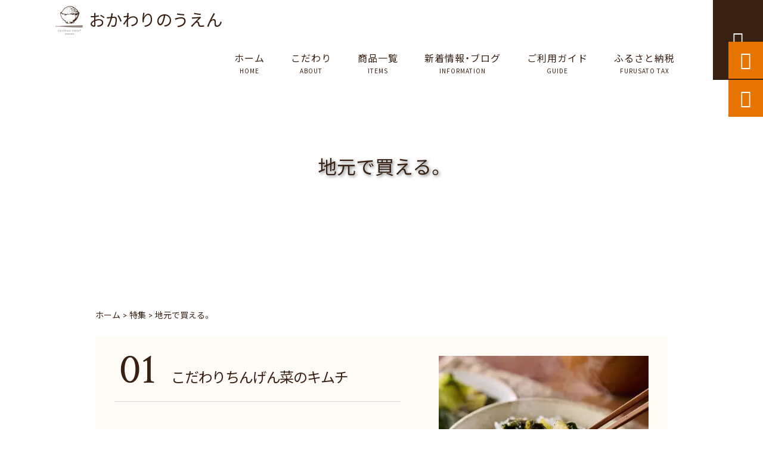

--- FILE ---
content_type: text/html; charset=UTF-8
request_url: https://okawarifarm.com/feature/%E5%9C%B0%E5%85%83%E3%81%A7%E8%B2%B7%E3%81%88%E3%82%8B%E3%80%82/
body_size: 14843
content:
<!DOCTYPE html>
<html lang="ja">
<head>
<meta charset="UTF-8" />
<meta name="viewport" content="width=device-width,initial-scale=1">
<meta name="format-detection" content="telephone=no">
<link rel="pingback" href="https://okawarifarm.com/okawarifarm/xmlrpc.php" />
<link rel="shortcut icon" href="https://okawarifarm.com/okawarifarm/wp-content/uploads/2022/01/favicon.ico" />
<link rel="apple-touch-icon" href="https://okawarifarm.com/okawarifarm/wp-content/uploads/2022/01/fav_SP.png">
<!--▼-追加CSS-▼-->

<title>地元で買える。 &#8211; おかわりのうえん</title>

		<!-- All in One SEO 4.9.2 - aioseo.com -->
	<meta name="robots" content="max-image-preview:large" />
	<link rel="canonical" href="https://okawarifarm.com/feature/%e5%9c%b0%e5%85%83%e3%81%a7%e8%b2%b7%e3%81%88%e3%82%8b%e3%80%82/" />
	<link rel="next" href="https://okawarifarm.com/feature/%E5%9C%B0%E5%85%83%E3%81%A7%E8%B2%B7%E3%81%88%E3%82%8B%E3%80%82/page/2/" />
	<meta name="generator" content="All in One SEO (AIOSEO) 4.9.2" />
		<script type="application/ld+json" class="aioseo-schema">
			{"@context":"https:\/\/schema.org","@graph":[{"@type":"BreadcrumbList","@id":"https:\/\/okawarifarm.com\/feature\/%E5%9C%B0%E5%85%83%E3%81%A7%E8%B2%B7%E3%81%88%E3%82%8B%E3%80%82\/#breadcrumblist","itemListElement":[{"@type":"ListItem","@id":"https:\/\/okawarifarm.com#listItem","position":1,"name":"\u30db\u30fc\u30e0","item":"https:\/\/okawarifarm.com","nextItem":{"@type":"ListItem","@id":"https:\/\/okawarifarm.com\/feature\/%e5%9c%b0%e5%85%83%e3%81%a7%e8%b2%b7%e3%81%88%e3%82%8b%e3%80%82\/#listItem","name":"\u5730\u5143\u3067\u8cb7\u3048\u308b\u3002"}},{"@type":"ListItem","@id":"https:\/\/okawarifarm.com\/feature\/%e5%9c%b0%e5%85%83%e3%81%a7%e8%b2%b7%e3%81%88%e3%82%8b%e3%80%82\/#listItem","position":2,"name":"\u5730\u5143\u3067\u8cb7\u3048\u308b\u3002","previousItem":{"@type":"ListItem","@id":"https:\/\/okawarifarm.com#listItem","name":"\u30db\u30fc\u30e0"}}]},{"@type":"CollectionPage","@id":"https:\/\/okawarifarm.com\/feature\/%E5%9C%B0%E5%85%83%E3%81%A7%E8%B2%B7%E3%81%88%E3%82%8B%E3%80%82\/#collectionpage","url":"https:\/\/okawarifarm.com\/feature\/%E5%9C%B0%E5%85%83%E3%81%A7%E8%B2%B7%E3%81%88%E3%82%8B%E3%80%82\/","inLanguage":"ja","isPartOf":{"@id":"https:\/\/okawarifarm.com\/#website"},"breadcrumb":{"@id":"https:\/\/okawarifarm.com\/feature\/%E5%9C%B0%E5%85%83%E3%81%A7%E8%B2%B7%E3%81%88%E3%82%8B%E3%80%82\/#breadcrumblist"}},{"@type":"Organization","@id":"https:\/\/okawarifarm.com\/#organization","name":"\u304a\u304b\u308f\u308a\u306e\u3046\u3048\u3093","description":"\u3010\u304a\u304b\u308f\u308a\u306e\u3046\u3048\u3093\u3011\u306f  \u30c1\u30f3\u30b2\u30f3\u83dc\u3001\u30b5\u30c4\u30de\u30a4\u30e2\u3001\u65b0\u9bae\u306a\u91ce\u83dc\u3092\u6750\u6599\u3068\u3057\u305f\u6f2c\u7269\u3084\u3001\u66f4\u306b\u306f\u5730\u5143\u306e\u304a\u5e97\u7528\u306e\u30a4\u30bf\u30ea\u30a2\u91ce\u83dc\u306a\u3069\u306e  \u65ec\u306a\u98df\u6750\u3092\u751f\u7523\u30fb\u52a0\u5de5\u30fb\u8ca9\u58f2\u307e\u3067\u3057\u3066\u304a\u308a\u307e\u3059\u3002     \u7551\u4f5c\u308a\u304b\u3089\u3053\u3060\u308f\u308a\u3001\u4e0d\u8db3\u3057\u304c\u3061\u306a\u91ce\u83dc\u3092\u6ca2\u5c71\u98df\u3079\u3089\u308c\u308b\u3088\u3046\u3001\u7f8e\u5473\u3057\u3055\u306b\u78e8\u304d\u3092\u304b\u3051\u3066  \u98df\u5353\u3078\u3054\u63d0\u4f9b\u3044\u305f\u3057\u307e\u3059\u3002   \u732e\u7acb\u306e\u4e00\u54c1\u306b\u306f\u3082\u3061\u308d\u3093\u3001\u304a\u306b\u304e\u308a\u30fb\u304a\u5f01\u5f53\u7b49\u3054\u306f\u3093\u306e\u304a\u4f9b\u3068\u3057\u3066\u662f\u975e\u3054\u582a\u80fd\u304f\u3060\u3055\u3044\u3002","url":"https:\/\/okawarifarm.com\/","telephone":"+819057236509","logo":{"@type":"ImageObject","url":"https:\/\/okawarifarm.com\/okawarifarm\/wp-content\/uploads\/2022\/01\/no_images.jpg","@id":"https:\/\/okawarifarm.com\/feature\/%E5%9C%B0%E5%85%83%E3%81%A7%E8%B2%B7%E3%81%88%E3%82%8B%E3%80%82\/#organizationLogo","width":400,"height":400},"image":{"@id":"https:\/\/okawarifarm.com\/feature\/%E5%9C%B0%E5%85%83%E3%81%A7%E8%B2%B7%E3%81%88%E3%82%8B%E3%80%82\/#organizationLogo"}},{"@type":"WebSite","@id":"https:\/\/okawarifarm.com\/#website","url":"https:\/\/okawarifarm.com\/","name":"\u304a\u304b\u308f\u308a\u306e\u3046\u3048\u3093","description":"\u3010\u304a\u304b\u308f\u308a\u306e\u3046\u3048\u3093\u3011\u306f  \u30c1\u30f3\u30b2\u30f3\u83dc\u3001\u30b5\u30c4\u30de\u30a4\u30e2\u3001\u65b0\u9bae\u306a\u91ce\u83dc\u3092\u6750\u6599\u3068\u3057\u305f\u6f2c\u7269\u3084\u3001\u66f4\u306b\u306f\u5730\u5143\u306e\u304a\u5e97\u7528\u306e\u30a4\u30bf\u30ea\u30a2\u91ce\u83dc\u306a\u3069\u306e  \u65ec\u306a\u98df\u6750\u3092\u751f\u7523\u30fb\u52a0\u5de5\u30fb\u8ca9\u58f2\u307e\u3067\u3057\u3066\u304a\u308a\u307e\u3059\u3002     \u7551\u4f5c\u308a\u304b\u3089\u3053\u3060\u308f\u308a\u3001\u4e0d\u8db3\u3057\u304c\u3061\u306a\u91ce\u83dc\u3092\u6ca2\u5c71\u98df\u3079\u3089\u308c\u308b\u3088\u3046\u3001\u7f8e\u5473\u3057\u3055\u306b\u78e8\u304d\u3092\u304b\u3051\u3066  \u98df\u5353\u3078\u3054\u63d0\u4f9b\u3044\u305f\u3057\u307e\u3059\u3002   \u732e\u7acb\u306e\u4e00\u54c1\u306b\u306f\u3082\u3061\u308d\u3093\u3001\u304a\u306b\u304e\u308a\u30fb\u304a\u5f01\u5f53\u7b49\u3054\u306f\u3093\u306e\u304a\u4f9b\u3068\u3057\u3066\u662f\u975e\u3054\u582a\u80fd\u304f\u3060\u3055\u3044\u3002","inLanguage":"ja","publisher":{"@id":"https:\/\/okawarifarm.com\/#organization"}}]}
		</script>
		<!-- All in One SEO -->

<link rel='dns-prefetch' href='//yubinbango.github.io' />
<link rel='dns-prefetch' href='//static.addtoany.com' />
<link rel='dns-prefetch' href='//maxcdn.bootstrapcdn.com' />
<link rel='dns-prefetch' href='//fonts.googleapis.com' />
<link rel="alternate" type="application/rss+xml" title="おかわりのうえん &raquo; フィード" href="https://okawarifarm.com/feed/" />
<link rel="alternate" type="application/rss+xml" title="おかわりのうえん &raquo; コメントフィード" href="https://okawarifarm.com/comments/feed/" />
<link rel="alternate" type="application/rss+xml" title="おかわりのうえん &raquo; 地元で買える。 特集カテゴリー のフィード" href="https://okawarifarm.com/feature/%e5%9c%b0%e5%85%83%e3%81%a7%e8%b2%b7%e3%81%88%e3%82%8b%e3%80%82/feed/" />
<style id='wp-img-auto-sizes-contain-inline-css' type='text/css'>
img:is([sizes=auto i],[sizes^="auto," i]){contain-intrinsic-size:3000px 1500px}
/*# sourceURL=wp-img-auto-sizes-contain-inline-css */
</style>
<link rel='stylesheet' id='colorbox-theme1-css' href='https://okawarifarm.com/okawarifarm/wp-content/plugins/jquery-colorbox/themes/theme1/colorbox.css?ver=4.6.2' type='text/css' media='screen' />
<link rel='stylesheet' id='sbr_styles-css' href='https://okawarifarm.com/okawarifarm/wp-content/plugins/reviews-feed/assets/css/sbr-styles.min.css?ver=2.1.1' type='text/css' media='all' />
<link rel='stylesheet' id='sbi_styles-css' href='https://okawarifarm.com/okawarifarm/wp-content/plugins/instagram-feed/css/sbi-styles.min.css?ver=6.10.0' type='text/css' media='all' />
<style id='wp-emoji-styles-inline-css' type='text/css'>

	img.wp-smiley, img.emoji {
		display: inline !important;
		border: none !important;
		box-shadow: none !important;
		height: 1em !important;
		width: 1em !important;
		margin: 0 0.07em !important;
		vertical-align: -0.1em !important;
		background: none !important;
		padding: 0 !important;
	}
/*# sourceURL=wp-emoji-styles-inline-css */
</style>
<link rel='stylesheet' id='wp-block-library-css' href='https://okawarifarm.com/okawarifarm/wp-includes/css/dist/block-library/style.min.css?ver=6.9' type='text/css' media='all' />
<style id='global-styles-inline-css' type='text/css'>
:root{--wp--preset--aspect-ratio--square: 1;--wp--preset--aspect-ratio--4-3: 4/3;--wp--preset--aspect-ratio--3-4: 3/4;--wp--preset--aspect-ratio--3-2: 3/2;--wp--preset--aspect-ratio--2-3: 2/3;--wp--preset--aspect-ratio--16-9: 16/9;--wp--preset--aspect-ratio--9-16: 9/16;--wp--preset--color--black: #000000;--wp--preset--color--cyan-bluish-gray: #abb8c3;--wp--preset--color--white: #ffffff;--wp--preset--color--pale-pink: #f78da7;--wp--preset--color--vivid-red: #cf2e2e;--wp--preset--color--luminous-vivid-orange: #ff6900;--wp--preset--color--luminous-vivid-amber: #fcb900;--wp--preset--color--light-green-cyan: #7bdcb5;--wp--preset--color--vivid-green-cyan: #00d084;--wp--preset--color--pale-cyan-blue: #8ed1fc;--wp--preset--color--vivid-cyan-blue: #0693e3;--wp--preset--color--vivid-purple: #9b51e0;--wp--preset--gradient--vivid-cyan-blue-to-vivid-purple: linear-gradient(135deg,rgb(6,147,227) 0%,rgb(155,81,224) 100%);--wp--preset--gradient--light-green-cyan-to-vivid-green-cyan: linear-gradient(135deg,rgb(122,220,180) 0%,rgb(0,208,130) 100%);--wp--preset--gradient--luminous-vivid-amber-to-luminous-vivid-orange: linear-gradient(135deg,rgb(252,185,0) 0%,rgb(255,105,0) 100%);--wp--preset--gradient--luminous-vivid-orange-to-vivid-red: linear-gradient(135deg,rgb(255,105,0) 0%,rgb(207,46,46) 100%);--wp--preset--gradient--very-light-gray-to-cyan-bluish-gray: linear-gradient(135deg,rgb(238,238,238) 0%,rgb(169,184,195) 100%);--wp--preset--gradient--cool-to-warm-spectrum: linear-gradient(135deg,rgb(74,234,220) 0%,rgb(151,120,209) 20%,rgb(207,42,186) 40%,rgb(238,44,130) 60%,rgb(251,105,98) 80%,rgb(254,248,76) 100%);--wp--preset--gradient--blush-light-purple: linear-gradient(135deg,rgb(255,206,236) 0%,rgb(152,150,240) 100%);--wp--preset--gradient--blush-bordeaux: linear-gradient(135deg,rgb(254,205,165) 0%,rgb(254,45,45) 50%,rgb(107,0,62) 100%);--wp--preset--gradient--luminous-dusk: linear-gradient(135deg,rgb(255,203,112) 0%,rgb(199,81,192) 50%,rgb(65,88,208) 100%);--wp--preset--gradient--pale-ocean: linear-gradient(135deg,rgb(255,245,203) 0%,rgb(182,227,212) 50%,rgb(51,167,181) 100%);--wp--preset--gradient--electric-grass: linear-gradient(135deg,rgb(202,248,128) 0%,rgb(113,206,126) 100%);--wp--preset--gradient--midnight: linear-gradient(135deg,rgb(2,3,129) 0%,rgb(40,116,252) 100%);--wp--preset--font-size--small: 13px;--wp--preset--font-size--medium: 20px;--wp--preset--font-size--large: 36px;--wp--preset--font-size--x-large: 42px;--wp--preset--spacing--20: 0.44rem;--wp--preset--spacing--30: 0.67rem;--wp--preset--spacing--40: 1rem;--wp--preset--spacing--50: 1.5rem;--wp--preset--spacing--60: 2.25rem;--wp--preset--spacing--70: 3.38rem;--wp--preset--spacing--80: 5.06rem;--wp--preset--shadow--natural: 6px 6px 9px rgba(0, 0, 0, 0.2);--wp--preset--shadow--deep: 12px 12px 50px rgba(0, 0, 0, 0.4);--wp--preset--shadow--sharp: 6px 6px 0px rgba(0, 0, 0, 0.2);--wp--preset--shadow--outlined: 6px 6px 0px -3px rgb(255, 255, 255), 6px 6px rgb(0, 0, 0);--wp--preset--shadow--crisp: 6px 6px 0px rgb(0, 0, 0);}:where(.is-layout-flex){gap: 0.5em;}:where(.is-layout-grid){gap: 0.5em;}body .is-layout-flex{display: flex;}.is-layout-flex{flex-wrap: wrap;align-items: center;}.is-layout-flex > :is(*, div){margin: 0;}body .is-layout-grid{display: grid;}.is-layout-grid > :is(*, div){margin: 0;}:where(.wp-block-columns.is-layout-flex){gap: 2em;}:where(.wp-block-columns.is-layout-grid){gap: 2em;}:where(.wp-block-post-template.is-layout-flex){gap: 1.25em;}:where(.wp-block-post-template.is-layout-grid){gap: 1.25em;}.has-black-color{color: var(--wp--preset--color--black) !important;}.has-cyan-bluish-gray-color{color: var(--wp--preset--color--cyan-bluish-gray) !important;}.has-white-color{color: var(--wp--preset--color--white) !important;}.has-pale-pink-color{color: var(--wp--preset--color--pale-pink) !important;}.has-vivid-red-color{color: var(--wp--preset--color--vivid-red) !important;}.has-luminous-vivid-orange-color{color: var(--wp--preset--color--luminous-vivid-orange) !important;}.has-luminous-vivid-amber-color{color: var(--wp--preset--color--luminous-vivid-amber) !important;}.has-light-green-cyan-color{color: var(--wp--preset--color--light-green-cyan) !important;}.has-vivid-green-cyan-color{color: var(--wp--preset--color--vivid-green-cyan) !important;}.has-pale-cyan-blue-color{color: var(--wp--preset--color--pale-cyan-blue) !important;}.has-vivid-cyan-blue-color{color: var(--wp--preset--color--vivid-cyan-blue) !important;}.has-vivid-purple-color{color: var(--wp--preset--color--vivid-purple) !important;}.has-black-background-color{background-color: var(--wp--preset--color--black) !important;}.has-cyan-bluish-gray-background-color{background-color: var(--wp--preset--color--cyan-bluish-gray) !important;}.has-white-background-color{background-color: var(--wp--preset--color--white) !important;}.has-pale-pink-background-color{background-color: var(--wp--preset--color--pale-pink) !important;}.has-vivid-red-background-color{background-color: var(--wp--preset--color--vivid-red) !important;}.has-luminous-vivid-orange-background-color{background-color: var(--wp--preset--color--luminous-vivid-orange) !important;}.has-luminous-vivid-amber-background-color{background-color: var(--wp--preset--color--luminous-vivid-amber) !important;}.has-light-green-cyan-background-color{background-color: var(--wp--preset--color--light-green-cyan) !important;}.has-vivid-green-cyan-background-color{background-color: var(--wp--preset--color--vivid-green-cyan) !important;}.has-pale-cyan-blue-background-color{background-color: var(--wp--preset--color--pale-cyan-blue) !important;}.has-vivid-cyan-blue-background-color{background-color: var(--wp--preset--color--vivid-cyan-blue) !important;}.has-vivid-purple-background-color{background-color: var(--wp--preset--color--vivid-purple) !important;}.has-black-border-color{border-color: var(--wp--preset--color--black) !important;}.has-cyan-bluish-gray-border-color{border-color: var(--wp--preset--color--cyan-bluish-gray) !important;}.has-white-border-color{border-color: var(--wp--preset--color--white) !important;}.has-pale-pink-border-color{border-color: var(--wp--preset--color--pale-pink) !important;}.has-vivid-red-border-color{border-color: var(--wp--preset--color--vivid-red) !important;}.has-luminous-vivid-orange-border-color{border-color: var(--wp--preset--color--luminous-vivid-orange) !important;}.has-luminous-vivid-amber-border-color{border-color: var(--wp--preset--color--luminous-vivid-amber) !important;}.has-light-green-cyan-border-color{border-color: var(--wp--preset--color--light-green-cyan) !important;}.has-vivid-green-cyan-border-color{border-color: var(--wp--preset--color--vivid-green-cyan) !important;}.has-pale-cyan-blue-border-color{border-color: var(--wp--preset--color--pale-cyan-blue) !important;}.has-vivid-cyan-blue-border-color{border-color: var(--wp--preset--color--vivid-cyan-blue) !important;}.has-vivid-purple-border-color{border-color: var(--wp--preset--color--vivid-purple) !important;}.has-vivid-cyan-blue-to-vivid-purple-gradient-background{background: var(--wp--preset--gradient--vivid-cyan-blue-to-vivid-purple) !important;}.has-light-green-cyan-to-vivid-green-cyan-gradient-background{background: var(--wp--preset--gradient--light-green-cyan-to-vivid-green-cyan) !important;}.has-luminous-vivid-amber-to-luminous-vivid-orange-gradient-background{background: var(--wp--preset--gradient--luminous-vivid-amber-to-luminous-vivid-orange) !important;}.has-luminous-vivid-orange-to-vivid-red-gradient-background{background: var(--wp--preset--gradient--luminous-vivid-orange-to-vivid-red) !important;}.has-very-light-gray-to-cyan-bluish-gray-gradient-background{background: var(--wp--preset--gradient--very-light-gray-to-cyan-bluish-gray) !important;}.has-cool-to-warm-spectrum-gradient-background{background: var(--wp--preset--gradient--cool-to-warm-spectrum) !important;}.has-blush-light-purple-gradient-background{background: var(--wp--preset--gradient--blush-light-purple) !important;}.has-blush-bordeaux-gradient-background{background: var(--wp--preset--gradient--blush-bordeaux) !important;}.has-luminous-dusk-gradient-background{background: var(--wp--preset--gradient--luminous-dusk) !important;}.has-pale-ocean-gradient-background{background: var(--wp--preset--gradient--pale-ocean) !important;}.has-electric-grass-gradient-background{background: var(--wp--preset--gradient--electric-grass) !important;}.has-midnight-gradient-background{background: var(--wp--preset--gradient--midnight) !important;}.has-small-font-size{font-size: var(--wp--preset--font-size--small) !important;}.has-medium-font-size{font-size: var(--wp--preset--font-size--medium) !important;}.has-large-font-size{font-size: var(--wp--preset--font-size--large) !important;}.has-x-large-font-size{font-size: var(--wp--preset--font-size--x-large) !important;}
/*# sourceURL=global-styles-inline-css */
</style>

<style id='classic-theme-styles-inline-css' type='text/css'>
/*! This file is auto-generated */
.wp-block-button__link{color:#fff;background-color:#32373c;border-radius:9999px;box-shadow:none;text-decoration:none;padding:calc(.667em + 2px) calc(1.333em + 2px);font-size:1.125em}.wp-block-file__button{background:#32373c;color:#fff;text-decoration:none}
/*# sourceURL=/wp-includes/css/classic-themes.min.css */
</style>
<link rel='stylesheet' id='biz-cal-style-css' href='https://okawarifarm.com/okawarifarm/wp-content/plugins/biz-calendar/biz-cal.css?ver=2.2.0' type='text/css' media='all' />
<link rel='stylesheet' id='contact-form-7-css' href='https://okawarifarm.com/okawarifarm/wp-content/plugins/contact-form-7/includes/css/styles.css?ver=6.1.4' type='text/css' media='all' />
<link rel='stylesheet' id='ctf_styles-css' href='https://okawarifarm.com/okawarifarm/wp-content/plugins/custom-twitter-feeds/css/ctf-styles.min.css?ver=2.3.1' type='text/css' media='all' />
<link rel='stylesheet' id='cff-css' href='https://okawarifarm.com/okawarifarm/wp-content/plugins/custom-facebook-feed/assets/css/cff-style.min.css?ver=4.3.4' type='text/css' media='all' />
<link rel='stylesheet' id='sb-font-awesome-css' href='https://maxcdn.bootstrapcdn.com/font-awesome/4.7.0/css/font-awesome.min.css?ver=6.9' type='text/css' media='all' />
<link rel='stylesheet' id='style-sheet-css' href='https://okawarifarm.com/okawarifarm/wp-content/themes/jet-cms14-a/style.css?ver=6.9' type='text/css' media='all' />
<link rel='stylesheet' id='JetB_press-fonts-css' href='https://fonts.googleapis.com/css?family=Open+Sans:400italic,700italic,400,700&#038;subset=latin,latin-ext' type='text/css' media='all' />
<link rel='stylesheet' id='wp-pagenavi-css' href='https://okawarifarm.com/okawarifarm/wp-content/plugins/wp-pagenavi/pagenavi-css.css?ver=2.70' type='text/css' media='all' />
<link rel='stylesheet' id='tablepress-default-css' href='https://okawarifarm.com/okawarifarm/wp-content/plugins/tablepress/css/build/default.css?ver=3.2.6' type='text/css' media='all' />
<link rel='stylesheet' id='addtoany-css' href='https://okawarifarm.com/okawarifarm/wp-content/plugins/add-to-any/addtoany.min.css?ver=1.16' type='text/css' media='all' />
<link rel="https://api.w.org/" href="https://okawarifarm.com/wp-json/" /><link rel="EditURI" type="application/rsd+xml" title="RSD" href="https://okawarifarm.com/okawarifarm/xmlrpc.php?rsd" />
<meta name="generator" content="WordPress 6.9" />
<link rel="llms-sitemap" href="https://okawarifarm.com/llms.txt" />
<!-- Analytics by WP Statistics - https://wp-statistics.com -->
<link rel="icon" href="https://okawarifarm.com/okawarifarm/wp-content/uploads/2025/05/cropped-20230922_121934-32x32.jpg" sizes="32x32" />
<link rel="icon" href="https://okawarifarm.com/okawarifarm/wp-content/uploads/2025/05/cropped-20230922_121934-192x192.jpg" sizes="192x192" />
<link rel="apple-touch-icon" href="https://okawarifarm.com/okawarifarm/wp-content/uploads/2025/05/cropped-20230922_121934-180x180.jpg" />
<meta name="msapplication-TileImage" content="https://okawarifarm.com/okawarifarm/wp-content/uploads/2025/05/cropped-20230922_121934-270x270.jpg" />

<link rel="stylesheet" href="https://code.ionicframework.com/ionicons/2.0.1/css/ionicons.min.css">
<link rel="stylesheet" href="https://cdn.jsdelivr.net/npm/yakuhanjp@3.2.0/dist/css/yakuhanjp.min.css">
<link rel="stylesheet" href="https://jetb.co.jp/ec-king/common/css/slick.css" type="text/css" />
<link rel="stylesheet" href="https://jetb.co.jp/ec-king/common/css/slick-theme.css" type="text/css" />
<link rel="stylesheet" href="https://jetb.co.jp/ec-king/common/css/jquery.mCustomScrollbar.css" type="text/css" />


<link rel="stylesheet" href="https://jetb.co.jp/ec-king/common/css/modal.css" type="text/css" />
<link rel="stylesheet" href="https://jetb.co.jp/ec-king/tpl_a/css/common.css" type="text/css" />
<link rel="stylesheet" href="https://jetb.co.jp/ec-king/tpl_a/css/media.css" type="text/css" />
<link rel="stylesheet" href="https://okawarifarm.com/okawarifarm/wp-content/themes/jet-cms14-a/Jet_Tpl_style.css" type="text/css" />
<link rel="stylesheet" href="https://okawarifarm.com/okawarifarm/wp-content/themes/jet-cms14-a/custom/custom.css?20260131-2249" type="text/css" />

<!-- Global site tag (gtag.js) - Google Analytics -->
<script async src="https://www.googletagmanager.com/gtag/js?id=G-TDKRHQ80R8"></script>
<script>
  window.dataLayer = window.dataLayer || [];
  function gtag(){dataLayer.push(arguments);}
  gtag('js', new Date());

  gtag('config', 'G-TDKRHQ80R8');
</script>
	
</head>

<body class="archive tax-feature term-53 wp-theme-jet-cms14-a metaslider-plugin" ontouchstart="">

	<div id="top" class="allwrapper tpl_a gthc wrap2">

		<header id="upper" class="head_bg cf head2">
							<p class="logo">
					<a class="site_logo_wrap" href="https://okawarifarm.com/">
												<img src="https://okawarifarm.com/okawarifarm/wp-content/uploads/2022/01/logo-e1642554846177.png" alt="おかわりのうえん">
						
																			<span class="txt_wrap ue">
																									<span class="txt">おかわりのうえん</span>
																							</span>
											</a>
				</p>
			

			<div class="menu-trigger" href="#">
				<div class="trigger_wrap">
					<span></span>
					<span></span>
					<span></span>
				</div>
				<p>menu</p>
			</div>
			<nav class="g_nav_sp sp cf">
				<ul id="menu-menu1" class="g_nav_menu menu"><li><a href="https://okawarifarm.com">ホーム<span>HOME</span></a></li>
<li><a href="https://okawarifarm.com/about/">こだわり<span>ABOUT</span></a></li>
<li><a href="https://okawarifarm.com/items/">商品一覧<span>ITEMS</span></a>
<ul class="sub-menu">
	<li><a href="https://okawarifarm.com/feature_list/">特集</a></li>
	<li><a href="https://okawarifarm.com/sale/">セール</a></li>
</ul>
</li>
<li><a href="https://okawarifarm.com/information/">新着情報・ブログ<span>INFORMATION</span></a></li>
<li><a href="https://okawarifarm.com/guide/">ご利用ガイド<span>GUIDE</span></a>
<ul class="sub-menu">
	<li><a href="https://okawarifarm.com/guide/faq/">よくあるご質問</a></li>
	<li><a rel="privacy-policy" href="https://okawarifarm.com/guide/privacy/">プライバシーポリシー</a></li>
	<li><a href="https://okawarifarm.com/guide/law/">特定商取引に基づく表記</a></li>
</ul>
</li>
<li><a href="https://okawarifarm.com/furusato/">ふるさと納税<span>FURUSATO TAX</span></a></li>
</ul>			</nav>
			<nav class="g_nav g_nav_pc pc cf">
				<ul id="menu-menu1-1" class="g_nav_menu menu"><li><a href="https://okawarifarm.com">ホーム<span>HOME</span></a></li>
<li><a href="https://okawarifarm.com/about/">こだわり<span>ABOUT</span></a></li>
<li><a href="https://okawarifarm.com/items/">商品一覧<span>ITEMS</span></a>
<ul class="sub-menu">
	<li><a href="https://okawarifarm.com/feature_list/">特集</a></li>
	<li><a href="https://okawarifarm.com/sale/">セール</a></li>
</ul>
</li>
<li><a href="https://okawarifarm.com/information/">新着情報・ブログ<span>INFORMATION</span></a></li>
<li><a href="https://okawarifarm.com/guide/">ご利用ガイド<span>GUIDE</span></a>
<ul class="sub-menu">
	<li><a href="https://okawarifarm.com/guide/faq/">よくあるご質問</a></li>
	<li><a rel="privacy-policy" href="https://okawarifarm.com/guide/privacy/">プライバシーポリシー</a></li>
	<li><a href="https://okawarifarm.com/guide/law/">特定商取引に基づく表記</a></li>
</ul>
</li>
<li><a href="https://okawarifarm.com/furusato/">ふるさと納税<span>FURUSATO TAX</span></a></li>
</ul>			</nav>
			<p class="btn-search">&#xf2f5;</p>
			<div class="header-search l-absolute">
				<form action="https://okawarifarm.com/" method="get" id="jet_searchform-header">
					<input id="jet_searchBtn_header" type="submit" name="searchBtn" value="&#xf2f5;" />
					<input id="jet_keywords_header" type="text" name="s" id="site_search" placeholder="" />
				</form>
			</div>
		</header>
<div id="bridge-tax_area">
	<!--▼▼▼▼コンテンツエリア▼▼▼▼-->
					<h2 class="area_title" style="color: ">
							<span class="pc">地元で買える。</span>
														<span class="sp">地元で買える。</span>
										<!-- スマホ用背景画像が入っていない時 -->
				<span class="bg lozad" data-background-image=""></span>
						<span class="feature_mv-color" style="background-color: "></span>
		</h2>
		  <div class="breadcrumbs inner">
    <!-- Breadcrumb NavXT 6.2.1 -->
    <span property="itemListElement" typeof="ListItem">
      <a property="item" typeof="WebPage" title="おかわりのうえんへ移動" href="https://okawarifarm.com/" class="home">
        <span property="name">ホーム</span>
      </a>
      <meta property="position" content="1">
    </span>
    &gt;
    <span property="itemListElement" typeof="ListItem">
      <a property="item" typeof="WebPage" title="Go to 特集." href="https://okawarifarm.com/feature_list/" class="post post-page">
        <span property="name">特集</span>
      </a>
      <meta property="position" content="2">
    </span>
    &gt;
    <span property="itemListElement" typeof="ListItem">
      <span property="name">地元で買える。</span>
      <meta property="position" content="3">
    </span>
  </div>
												
		<!-- feature_items_area -->
												<div class="feature_items_area">
					<ul class="list flexbox">
																																				<li class="listnum1 bg_pttn sold-cont">
																	<p class="section_bg-color"></p>
									<div class="top_info_box flexbox">
										<h3 class="gthc">
											<span class="num mnch">01</span>
											<span class="title">こだわりちんげん菜のキムチ</span>
										</h3>
										<div class="img_box imgwrap">
																						<img class="lozad" data-src="https://okawarifarm.com/okawarifarm/wp-content/uploads/2023/02/253f1677edab94b4e87d8e28f43dace3-1-352x352.jpg" alt="こだわりちんげん菜のキムチ">
																					</div>
										<div class="cont gthc">
											<div class="pc">
												武雄の恵み、ギュッと詰めた！「おかわりのうえん こだわりちんげん菜キムチ」
佐賀県武雄市で、「自分の子供にも食べさせたい野菜作り」をモットーに、愛情を込めて栽培された「おかわりのうえん」のこだわりちんげん菜キムチをご紹介します。
シャキシャキ食感とピ…											</div>
											<div class="sp">
												武雄の恵み、ギュッと詰めた！「おかわりのうえん こだわりちんげん菜キムチ」
佐賀県武雄市で、「自分の子供にも食べさせたい野菜作り」をモットーに、愛情を込めて栽培された「おかわりのうえん」のこだわりちんげん菜キムチをご紹介します。
…											</div>
										</div>
									</div>
									<div class="bot_info_box flexbox gthc">
										<div class="price_box flexbox">
																																															<div class="common_price_box flexbox">
														<h4 class="flexbox">
															<span>通常価格</span>
														</h4>
														<div class="price1 flexbox">
															<p class="num">1500</p>
															<span class="unit">円</span>
																															<span class="tax">(税込)</span>
																													</div>
													</div>
																																	</div>
										<ul class="btn_box flexbox ">
											<li>
												<a class="feature_btn1 flexbox gthc" href="https://okawarifarm.com/products/kimchi/">
													<span>商品詳細を見る</span>
												</a>
											</li>
											<li>
																																																						<a class="feature_btn2 flexbox gthc" href="https://okawarifarm.base.shop/items/71303638" target="_blank">
																<span>ショップで購入</span>
															</a>
																																																		</li>
										</ul>
									</div>
								</li>
																									</ul>
				</div>
					<!-- END feature_items_area -->

		<!-- feature_articles_area -->
												<section class="feature_articles_area gthc bg_pttn">
					<h2>
						<span class="area_title"><small>ピックアップ記事</small></span>
						<span class="area_sub">Pickup Articles</span>
					</h2>
					<p class="section_bg-color"></p>
					<div class="feature-slider inner">
													<div class="sliderbox flexbox">
								<h3>武雄のスイーツ自動販売機でお米販売</h3>
								<p class="imgbox imgwrap">
																		<img class="lozad" data-src="https://okawarifarm.com/okawarifarm/wp-content/uploads/2022/01/no_images-304x304.jpg" alt="武雄のスイーツ自動販売機でお米販売">
								</p>
								<div class="textbox">
									<h4></h4>
									<div class="textconts">
										<div class="user-query-container ng-star-inserted">
<div id="user-query-content-0" class="query-content">
<h2 class="query-text ng-star-inserted expanded" dir="ltr"> </h2>
</div>
</div>
<div>
<div class="response-container ng-tns-c4138748412-80 ng-star-inserted">
<div class="presented-response-container ng-tns-c4138748412-80">
<div class="avatar-gutter ng-tns-c4138748412-80 ng-star-inserted">
<div class="resize-observable"> </div>
</div>
<div class="response-container-content ng-tns-c4138748412-80">
<div class="response-content ng-tns-c4138748412-80 ng-animate-disabled">
<div class="markdown markdown-main-panel" dir="ltr">
<h2 data-sourcepos="1:1-1:42">キャンプで大活躍！自動販売機で買える500ペットボトル米【3合】で手軽にお米を炊こう！</h2>
<p data-sourcepos="3:1-3:97">キャンプでご飯を炊くのは、意外と手間がかかりますよね。水加減を間違えるとべちゃっとしたり、芯が残ったりしてしまいます。そんな悩みを解決してくれるのが、自動販売機で買える500ペットボトル米です。</p>
<p data-sourcepos="7:1-7:18"><strong>500ペットボトル米の炊き方</strong></p>
<ol data-sourcepos="9:1-15:0">
<li data-sourcepos="9:1-9:27">ペットボトルを軽く振って、米と水でよく研ぎます。3回位</li>
<li data-sourcepos="10:1-10:25">メスティンや土鍋の蓋を開け、ペットボトルのキャップを外しお米を入れます。</li>
<li data-sourcepos="11:1-11:26">メスティンや土鍋に焚き火やバーナーの火にかけます。</li>
<li data-sourcepos="12:1-12:22">沸騰したら弱火にし、約15分間煮ます。</li>
<li data-sourcepos="13:1-13:19">火を止めて、10分間蒸らします。</li>
<li data-sourcepos="14:1-15:0">蓋を開け、しゃもじで軽くほぐしたら完成です。</li>
</ol>
<p data-sourcepos="16:1-16:19"><strong>500ペットボトル米のメリット</strong></p>
<ul data-sourcepos="18:1-22:0">
<li data-sourcepos="19:1-19:11">手軽にお米を炊ける</li>
<li data-sourcepos="20:1-20:9">持ち運びに便利</li>
<li data-sourcepos="21:1-22:0">キャンプ場でも簡単にご飯を炊ける</li>
</ul>
<p data-sourcepos="35:1-35:25"><strong>500ペットボトル米を使ったおすすめレシピ</strong></p>
<ul data-sourcepos="37:1-40:0">
<li data-sourcepos="37:1-37:8">炊き込みご飯</li>
<li data-sourcepos="38:1-38:7">チャーハン</li>
<li data-sourcepos="39:1-40:0">お粥</li>
</ul>
<p data-sourcepos="41:1-41:107"><strong>500ペットボトル米は、キャンプでご飯を炊くのに便利なアイテムです。手軽にお米を炊くことができます。キャンプに行く際は、ぜひ500ペットボトル米を活用してみてはいかがでしょうか。</strong></p>
<p data-sourcepos="49:1-49:8"><strong>注意事項</strong></p>
<ul data-sourcepos="51:1-53:37">
<li data-sourcepos="51:1-51:33">500ペットボトル米を炊く際は、必ず火加減に注意してください。</li>
<li data-sourcepos="52:1-52:41">500ペットボトル米は、燃える可能性がありますので、直火にかけないでください。</li>
<li data-sourcepos="53:1-53:37">500ペットボトル米を炊いた後は、必ずペットボトルを処分してください。</li>
<li data-sourcepos="53:1-53:37"><img class="alignnone  wp-image-2093 lozad colorbox-2101" data-src="https://okawarifarm.com/okawarifarm/wp-content/uploads/2024/04/17134131244031501184201025096550-e1716771388548.jpg" alt="" width="391" height="215" /></li>
</ul>
</div>
</div>
</div>
</div>
</div>
</div>
									</div>
								</div>
							</div>
													<div class="sliderbox flexbox">
								<h3>おかわりのうえん自動販売機</h3>
								<p class="imgbox imgwrap">
																		<img class="lozad" data-src="https://okawarifarm.com/okawarifarm/wp-content/uploads/2023/11/DSC_0001_BURST20230903170311916_COVER-304x304.jpg" alt="おかわりのうえん自動販売機">
								</p>
								<div class="textbox">
									<h4>武雄市の美味しいグルメ</h4>
									<div class="textconts">
										<h2 class="" data-sourcepos="1:1-1:32">おかわりのうえんにキムチ・焼き菓子自動販売機設置のお知らせ</h2>
<p data-sourcepos="3:1-3:27"><strong>おかわりのうえん</strong>の敷地内に、キムチと焼き菓子の自動販売機が設置されました！</p>
<p data-sourcepos="5:1-5:49">新鮮な野菜で作られたキムチや、こだわりの材料で作られた焼き菓子を、いつでもお買い求めいただけます。</p>
<p data-sourcepos="7:1-7:25">設置場所は、<strong>おかわりのうえん事務所前</strong>です。</p>
<p data-sourcepos="9:1-9:13">営業時間：<strong>24時間</strong></p>
<p data-sourcepos="11:1-11:10">ぜひご利用ください！</p>
<p data-sourcepos="13:1-13:5"><strong>■販売商品</strong></p>
<ul data-sourcepos="15:1-17:0">
<li data-sourcepos="15:1-15:24">キムチ：ちんげん菜キムチ</li>
<li data-sourcepos="16:1-17:0">焼き菓子：ちんげん菜パウンドケーキ、週替わり限定スイーツ</li>
</ul>
<p data-sourcepos="18:1-18:8"><strong>■その他</strong></p>
<ul data-sourcepos="20:1-22:0">
<li data-sourcepos="20:1-20:32">お支払いは、現金です。</li>
<li data-sourcepos="21:1-22:0">商品がなくなり次第、販売終了となります。</li>
</ul>
<p data-sourcepos="23:1-23:11"><strong>■お問い合わせ</strong></p>
<p data-sourcepos="25:1-25:8">おかわりのうえん</p>
<p data-sourcepos="27:1-27:16">TEL：0954-22-5678</p>
<p data-sourcepos="29:1-29:68"><a class="traceable-link" href="https://okawarifarm.com/contact/" target="_blank" rel="noopener noreferrer">https://okawarifarm.com/contact/</a></p>
<p data-sourcepos="31:1-31:10"><strong>■関連リンク</strong></p>
<ul data-sourcepos="33:1-33:17">
<li data-sourcepos="33:1-33:17">おかわりのうえんホームページ：<a class="traceable-link" href="https://okawarifarm.com/" target="_blank" rel="noopener noreferrer">https://okawarifarm.com/contact/</a></li>
<li data-sourcepos="34:1-35:0">おかわりのうえんブログ：<a class="traceable-link" href="https://okawarifarm.com/information/" target="_blank" rel="noopener noreferrer">https://okawarifarm.com/contact/</a></li>
</ul>
<p data-sourcepos="36:1-36:11"><strong>■ハッシュタグ</strong></p>
<p data-sourcepos="38:1-38:37">#おかわりのうえん#Secondi #キムチ #焼き菓子 #自動販売機 #武雄市 #佐賀県</p>
									</div>
								</div>
							</div>
											</div>
				</section>
					<!-- END feature_articles_area -->

		<!-- feature_relate_area -->
												<hr class="no_items_border">
					<!-- END feature_relate_area -->

		<!-- feature_voice_area -->
										<!-- END feature_voice_area -->

		<!-- feature_faq_area -->
										<!-- END feature_faq_area -->

		<!-- feature_bnr_area -->
														<ul class="feature_bnr_area flexbox ">
													<li class="imgwrap">
													<!-- SP用画像がある場合 -->
															<a href="https://okawarifarm.com/sale">
									<img class="pc lozad" data-src="https://okawarifarm.com/okawarifarm/wp-content/uploads/2019/03/bnr_sale.jpg" alt="SALE">
									<img class="sp lozad" data-src="https://okawarifarm.com/okawarifarm/wp-content/uploads/2019/03/bnr_sale.jpg" alt="SALE">
								</a>
																		</li>
									<li class="imgwrap">
													<!-- SP用画像がある場合 -->
															<a href="https://okawarifarm.com/contact">
									<img class="pc lozad" data-src="https://okawarifarm.com/okawarifarm/wp-content/uploads/2022/01/5-5.jpg" alt="CONTACT">
									<img class="sp lozad" data-src="https://okawarifarm.com/okawarifarm/wp-content/uploads/2022/01/5-5.jpg" alt="CONTACT">
								</a>
																		</li>
								<li class="section_bg-color"></li>
				</ul>
					<!-- END feature_bnr_area -->

		<!-- feature_other_area -->
																																																								<!--▲▲▲▲コンテンツエリアここまで▲▲▲▲-->
	</div>
<!--end blog_area-->

	
<section id="address_area" class="foot_color foot_bg bg_pttn">
	<p class="section_bg-color"></p>
	<div class="inner">
		<section class="foot_cont">
			<h3 class="foot_logo">
				<a class="site_foot_logo_wrap" href="https://okawarifarm.com/">
										<img src="https://okawarifarm.com/okawarifarm/wp-content/uploads/2022/01/logo-e1642554846177.png" alt="おかわりのうえん">
					
																<span class="txt_wrap ue">
																						<span class="txt">おかわりのうえん</span>
																				</span>
									</a>
			</h3>
			<address>
				<p class="foot_add">〒843-0234　<br />
佐賀県武雄市東川登町袴野15784-1</p>

								<a class="foot_tel foot_color" href="tel:0954-33-1368">
					0954-33-1368				</a>
				
				
								<p class="foot_eigyou">
					営業時間 / 10:00～16:00<br>定休日 / 不定休				</p>
							</address>

			
			<ul class="footer_sns_line">
								<li>
					<a href="https://www.facebook.com/okawarifarm/" target="_blank">
						<img class="lozad" data-src="https://okawarifarm.com/okawarifarm/wp-content/uploads/2021/02/facebook_gray.png" alt="facebook">
					</a>
				</li>
								<li>
					<a href="https://www.instagram.com/okawarifarm2014" target="_blank">
						<img class="lozad" data-src="https://okawarifarm.com/okawarifarm/wp-content/uploads/2018/09/ic_ins.png" alt="Instagram">
					</a>
				</li>
							</ul>
					</section>

		<div id="free_area">

			
							<div id="map">
					<iframe src="https://www.google.com/maps/embed?pb=!1m18!1m12!1m3!1d1670.3086428625036!2d129.9917042!3d33.145417699999996!2m3!1f0!2f0!3f0!3m2!1i1024!2i768!4f13.1!3m3!1m2!1s0x3540270c6f60434d%3A0xa695f756427d113c!2z44GK44GL44KP44KK44Gu44GG44GI44KT!5e0!3m2!1sja!2sjp!4v1693211333617!5m2!1sja!2sjp" width="100%" height="450" style="border:0;" allowfullscreen="" loading="lazy" referrerpolicy="no-referrer-when-downgrade"></iframe>				</div>

			
		</div>

	</div>
</section>
<footer id="under" class="foot_bottom_bg">
	<div class="inner">
		<a href="https://okawarifarm.com/guide/privacy/">プライバシーポリシー</a><span>/</span>
		<a href="https://okawarifarm.com/guide/law/">特定商取引に基づく表記</a>
		<small>Copyright&nbsp;(C)&nbsp;2026&nbsp;おかわりのうえん.&nbsp;All&nbsp;rights&nbsp;Reserved.</small>
	</div>
</footer>

<a id="scroll-to-top" class="point_color_A" href="#" title="Scroll to Top" style="display: none;">&#xf3d8;</a>


	<div class="fix_nav pc">

					
				<div class="fix_box shop_cont1">
			<p class="ic_box">
				<a href="https://okawarifarm.base.shop/" target="_blank">&#xf3f8;</a>
			</p>
		</div>
		
		
		
					<div class="fix_box mail_cont">
				<a class="nav_fix_2" href="https://okawarifarm.com/contact/">
					<p class="ic_box">
						&#xf132;
					</p>
				</a>
			</div>
	 		</div>

 	<div class="fix_nav_sp sp">
		<div class="fix_box home_cont">
			<p class="ic_box">
				<a href="https://okawarifarm.com/">&#xf144;</a>
			</p>
		</div>

								
		<div class="fix_box shop_cont">
			<p class="ic_box">
				<a href="https://okawarifarm.base.shop/" target="_blank">&#xf3f8;</a>
			</p>
		</div>
						
				<div class="fix_box mail_cont">
			<a class="nav_fix_2" href="https://okawarifarm.com/contact/">
				<p class="ic_box">
					&#xf132;
				</p>
			</a>
		</div>
			</div>
	
		<div id="modal-shop" class="modal-content" style="display: none;">
		<ul class="os_list">
														</ul>
		<p class="btn-close"><span class="ic">&#xf128;</span><span>閉じる</span></p>
	</div>
	
<script type="text/javascript" src="https://jetb.co.jp/ec-king/common/js/jquery-1.10.2.min.js"></script>
<script type="text/javascript" src="https://yubinbango.github.io/yubinbango/yubinbango.js" id="yubinbango-js"></script>
<script type="text/javascript" src="https://okawarifarm.com/okawarifarm/wp-includes/js/jquery/jquery.min.js?ver=3.7.1" id="jquery-core-js"></script>
<script type="text/javascript" src="https://okawarifarm.com/okawarifarm/wp-includes/js/jquery/jquery-migrate.min.js?ver=3.4.1" id="jquery-migrate-js"></script>
<script type="text/javascript" id="colorbox-js-extra">
/* <![CDATA[ */
var jQueryColorboxSettingsArray = {"jQueryColorboxVersion":"4.6.2","colorboxInline":"false","colorboxIframe":"false","colorboxGroupId":"","colorboxTitle":"","colorboxWidth":"false","colorboxHeight":"false","colorboxMaxWidth":"false","colorboxMaxHeight":"false","colorboxSlideshow":"false","colorboxSlideshowAuto":"false","colorboxScalePhotos":"true","colorboxPreloading":"false","colorboxOverlayClose":"true","colorboxLoop":"true","colorboxEscKey":"true","colorboxArrowKey":"true","colorboxScrolling":"true","colorboxOpacity":"0.85","colorboxTransition":"elastic","colorboxSpeed":"350","colorboxSlideshowSpeed":"2500","colorboxClose":"close","colorboxNext":"next","colorboxPrevious":"previous","colorboxSlideshowStart":"start slideshow","colorboxSlideshowStop":"stop slideshow","colorboxCurrent":"{current} of {total} images","colorboxXhrError":"This content failed to load.","colorboxImgError":"This image failed to load.","colorboxImageMaxWidth":"95%","colorboxImageMaxHeight":"95%","colorboxImageHeight":"false","colorboxImageWidth":"false","colorboxLinkHeight":"false","colorboxLinkWidth":"false","colorboxInitialHeight":"100","colorboxInitialWidth":"300","autoColorboxJavaScript":"","autoHideFlash":"","autoColorbox":"true","autoColorboxGalleries":"","addZoomOverlay":"","useGoogleJQuery":"","colorboxAddClassToLinks":""};
//# sourceURL=colorbox-js-extra
/* ]]> */
</script>
<script type="text/javascript" src="https://okawarifarm.com/okawarifarm/wp-content/plugins/jquery-colorbox/js/jquery.colorbox-min.js?ver=1.4.33" id="colorbox-js"></script>
<script type="text/javascript" src="https://okawarifarm.com/okawarifarm/wp-content/plugins/jquery-colorbox/js/jquery-colorbox-wrapper-min.js?ver=4.6.2" id="colorbox-wrapper-js"></script>
<script type="module"  src="https://okawarifarm.com/okawarifarm/wp-content/plugins/all-in-one-seo-pack/dist/Lite/assets/table-of-contents.95d0dfce.js?ver=4.9.2" id="aioseo/js/src/vue/standalone/blocks/table-of-contents/frontend.js-js"></script>
<script type="text/javascript" id="addtoany-core-js-before">
/* <![CDATA[ */
window.a2a_config=window.a2a_config||{};a2a_config.callbacks=[];a2a_config.overlays=[];a2a_config.templates={};a2a_localize = {
	Share: "共有",
	Save: "ブックマーク",
	Subscribe: "購読",
	Email: "メール",
	Bookmark: "ブックマーク",
	ShowAll: "すべて表示する",
	ShowLess: "小さく表示する",
	FindServices: "サービスを探す",
	FindAnyServiceToAddTo: "追加するサービスを今すぐ探す",
	PoweredBy: "Powered by",
	ShareViaEmail: "メールでシェアする",
	SubscribeViaEmail: "メールで購読する",
	BookmarkInYourBrowser: "ブラウザにブックマーク",
	BookmarkInstructions: "このページをブックマークするには、 Ctrl+D または \u2318+D を押下。",
	AddToYourFavorites: "お気に入りに追加",
	SendFromWebOrProgram: "任意のメールアドレスまたはメールプログラムから送信",
	EmailProgram: "メールプログラム",
	More: "詳細&#8230;",
	ThanksForSharing: "共有ありがとうございます !",
	ThanksForFollowing: "フォローありがとうございます !"
};


//# sourceURL=addtoany-core-js-before
/* ]]> */
</script>
<script type="text/javascript" defer src="https://static.addtoany.com/menu/page.js" id="addtoany-core-js"></script>
<script type="text/javascript" defer src="https://okawarifarm.com/okawarifarm/wp-content/plugins/add-to-any/addtoany.min.js?ver=1.1" id="addtoany-jquery-js"></script>
<script type="text/javascript" id="biz-cal-script-js-extra">
/* <![CDATA[ */
var bizcalOptions = {"holiday_title":"\u5b9a\u4f11\u65e5","holiday":"on","temp_holidays":"2013-01-02\r\n2013-01-03\r\n","temp_weekdays":"","eventday_title":"","eventday_url":"","eventdays":"","month_limit":"\u5236\u9650\u306a\u3057","nextmonthlimit":"12","prevmonthlimit":"12","plugindir":"https://okawarifarm.com/okawarifarm/wp-content/plugins/biz-calendar/","national_holiday":""};
//# sourceURL=biz-cal-script-js-extra
/* ]]> */
</script>
<script type="text/javascript" src="https://okawarifarm.com/okawarifarm/wp-content/plugins/biz-calendar/calendar.js?ver=2.2.0" id="biz-cal-script-js"></script>
<script type="text/javascript" src="https://okawarifarm.com/okawarifarm/wp-includes/js/dist/hooks.min.js?ver=dd5603f07f9220ed27f1" id="wp-hooks-js"></script>
<script type="text/javascript" src="https://okawarifarm.com/okawarifarm/wp-includes/js/dist/i18n.min.js?ver=c26c3dc7bed366793375" id="wp-i18n-js"></script>
<script type="text/javascript" id="wp-i18n-js-after">
/* <![CDATA[ */
wp.i18n.setLocaleData( { 'text direction\u0004ltr': [ 'ltr' ] } );
wp.i18n.setLocaleData( { 'text direction\u0004ltr': [ 'ltr' ] } );
//# sourceURL=wp-i18n-js-after
/* ]]> */
</script>
<script type="text/javascript" src="https://okawarifarm.com/okawarifarm/wp-content/plugins/contact-form-7/includes/swv/js/index.js?ver=6.1.4" id="swv-js"></script>
<script type="text/javascript" id="contact-form-7-js-translations">
/* <![CDATA[ */
( function( domain, translations ) {
	var localeData = translations.locale_data[ domain ] || translations.locale_data.messages;
	localeData[""].domain = domain;
	wp.i18n.setLocaleData( localeData, domain );
} )( "contact-form-7", {"translation-revision-date":"2025-11-30 08:12:23+0000","generator":"GlotPress\/4.0.3","domain":"messages","locale_data":{"messages":{"":{"domain":"messages","plural-forms":"nplurals=1; plural=0;","lang":"ja_JP"},"This contact form is placed in the wrong place.":["\u3053\u306e\u30b3\u30f3\u30bf\u30af\u30c8\u30d5\u30a9\u30fc\u30e0\u306f\u9593\u9055\u3063\u305f\u4f4d\u7f6e\u306b\u7f6e\u304b\u308c\u3066\u3044\u307e\u3059\u3002"],"Error:":["\u30a8\u30e9\u30fc:"]}},"comment":{"reference":"includes\/js\/index.js"}} );
//# sourceURL=contact-form-7-js-translations
/* ]]> */
</script>
<script type="text/javascript" id="contact-form-7-js-before">
/* <![CDATA[ */
var wpcf7 = {
    "api": {
        "root": "https:\/\/okawarifarm.com\/wp-json\/",
        "namespace": "contact-form-7\/v1"
    }
};
//# sourceURL=contact-form-7-js-before
/* ]]> */
</script>
<script type="text/javascript" src="https://okawarifarm.com/okawarifarm/wp-content/plugins/contact-form-7/includes/js/index.js?ver=6.1.4" id="contact-form-7-js"></script>
<script type="text/javascript" src="https://okawarifarm.com/okawarifarm/wp-content/plugins/custom-facebook-feed/assets/js/cff-scripts.min.js?ver=4.3.4" id="cffscripts-js"></script>
<script type="text/javascript" id="pushengage-sdk-init-js-after">
/* <![CDATA[ */
console.error("You haven’t finished setting up your site with PushEngage. Please connect your account!!");
//# sourceURL=pushengage-sdk-init-js-after
/* ]]> */
</script>
<script type="speculationrules">
{"prefetch":[{"source":"document","where":{"and":[{"href_matches":"/*"},{"not":{"href_matches":["/okawarifarm/wp-*.php","/okawarifarm/wp-admin/*","/okawarifarm/wp-content/uploads/*","/okawarifarm/wp-content/*","/okawarifarm/wp-content/plugins/*","/okawarifarm/wp-content/themes/jet-cms14-a/*","/*\\?(.+)"]}},{"not":{"selector_matches":"a[rel~=\"nofollow\"]"}},{"not":{"selector_matches":".no-prefetch, .no-prefetch a"}}]},"eagerness":"conservative"}]}
</script>
<!-- Custom Facebook Feed JS -->
<script type="text/javascript">var cffajaxurl = "https://okawarifarm.com/okawarifarm/wp-admin/admin-ajax.php";
var cfflinkhashtags = "true";
</script>
<!-- YouTube Feeds JS -->
<script type="text/javascript">

</script>
<!-- Instagram Feed JS -->
<script type="text/javascript">
var sbiajaxurl = "https://okawarifarm.com/okawarifarm/wp-admin/admin-ajax.php";
</script>
<script id="wp-emoji-settings" type="application/json">
{"baseUrl":"https://s.w.org/images/core/emoji/17.0.2/72x72/","ext":".png","svgUrl":"https://s.w.org/images/core/emoji/17.0.2/svg/","svgExt":".svg","source":{"concatemoji":"https://okawarifarm.com/okawarifarm/wp-includes/js/wp-emoji-release.min.js?ver=6.9"}}
</script>
<script type="module">
/* <![CDATA[ */
/*! This file is auto-generated */
const a=JSON.parse(document.getElementById("wp-emoji-settings").textContent),o=(window._wpemojiSettings=a,"wpEmojiSettingsSupports"),s=["flag","emoji"];function i(e){try{var t={supportTests:e,timestamp:(new Date).valueOf()};sessionStorage.setItem(o,JSON.stringify(t))}catch(e){}}function c(e,t,n){e.clearRect(0,0,e.canvas.width,e.canvas.height),e.fillText(t,0,0);t=new Uint32Array(e.getImageData(0,0,e.canvas.width,e.canvas.height).data);e.clearRect(0,0,e.canvas.width,e.canvas.height),e.fillText(n,0,0);const a=new Uint32Array(e.getImageData(0,0,e.canvas.width,e.canvas.height).data);return t.every((e,t)=>e===a[t])}function p(e,t){e.clearRect(0,0,e.canvas.width,e.canvas.height),e.fillText(t,0,0);var n=e.getImageData(16,16,1,1);for(let e=0;e<n.data.length;e++)if(0!==n.data[e])return!1;return!0}function u(e,t,n,a){switch(t){case"flag":return n(e,"\ud83c\udff3\ufe0f\u200d\u26a7\ufe0f","\ud83c\udff3\ufe0f\u200b\u26a7\ufe0f")?!1:!n(e,"\ud83c\udde8\ud83c\uddf6","\ud83c\udde8\u200b\ud83c\uddf6")&&!n(e,"\ud83c\udff4\udb40\udc67\udb40\udc62\udb40\udc65\udb40\udc6e\udb40\udc67\udb40\udc7f","\ud83c\udff4\u200b\udb40\udc67\u200b\udb40\udc62\u200b\udb40\udc65\u200b\udb40\udc6e\u200b\udb40\udc67\u200b\udb40\udc7f");case"emoji":return!a(e,"\ud83e\u1fac8")}return!1}function f(e,t,n,a){let r;const o=(r="undefined"!=typeof WorkerGlobalScope&&self instanceof WorkerGlobalScope?new OffscreenCanvas(300,150):document.createElement("canvas")).getContext("2d",{willReadFrequently:!0}),s=(o.textBaseline="top",o.font="600 32px Arial",{});return e.forEach(e=>{s[e]=t(o,e,n,a)}),s}function r(e){var t=document.createElement("script");t.src=e,t.defer=!0,document.head.appendChild(t)}a.supports={everything:!0,everythingExceptFlag:!0},new Promise(t=>{let n=function(){try{var e=JSON.parse(sessionStorage.getItem(o));if("object"==typeof e&&"number"==typeof e.timestamp&&(new Date).valueOf()<e.timestamp+604800&&"object"==typeof e.supportTests)return e.supportTests}catch(e){}return null}();if(!n){if("undefined"!=typeof Worker&&"undefined"!=typeof OffscreenCanvas&&"undefined"!=typeof URL&&URL.createObjectURL&&"undefined"!=typeof Blob)try{var e="postMessage("+f.toString()+"("+[JSON.stringify(s),u.toString(),c.toString(),p.toString()].join(",")+"));",a=new Blob([e],{type:"text/javascript"});const r=new Worker(URL.createObjectURL(a),{name:"wpTestEmojiSupports"});return void(r.onmessage=e=>{i(n=e.data),r.terminate(),t(n)})}catch(e){}i(n=f(s,u,c,p))}t(n)}).then(e=>{for(const n in e)a.supports[n]=e[n],a.supports.everything=a.supports.everything&&a.supports[n],"flag"!==n&&(a.supports.everythingExceptFlag=a.supports.everythingExceptFlag&&a.supports[n]);var t;a.supports.everythingExceptFlag=a.supports.everythingExceptFlag&&!a.supports.flag,a.supports.everything||((t=a.source||{}).concatemoji?r(t.concatemoji):t.wpemoji&&t.twemoji&&(r(t.twemoji),r(t.wpemoji)))});
//# sourceURL=https://okawarifarm.com/okawarifarm/wp-includes/js/wp-emoji-loader.min.js
/* ]]> */
</script>

<script type="text/javascript" src="https://jetb.co.jp/ec-king/common/js/loopslider2.js"></script>
<script type="text/javascript" src="https://jetb.co.jp/ec-king/common/js/slick.js"></script>
<script type="text/javascript" src="https://jetb.co.jp/ec-king/common/js/jquery.mCustomScrollbar.min.js"></script>
<script type="text/javascript" src="https://jetb.co.jp/ec-king/common/js/ofi.min.js"></script>
<script type="text/javascript" src="https://jetb.co.jp/ec-king/common/js/css_browser_selector.js"></script>
<script type="text/javascript" src="https://jetb.co.jp/ec-king/common/js/jet_script.js"></script>
<script type="text/javascript" src="https://jetb.co.jp/ec-king/common/js/modal.js"></script>
<!-- 遅延読み込み -->
<script type="text/javascript" src="https://jetb.co.jp/ec-king/common/js/lozad.min.js"></script>
<script src="https://polyfill.io/v2/polyfill.min.js?features=IntersectionObserver"></script>

<script type="text/javascript" src="https://okawarifarm.com/okawarifarm/wp-content/themes/jet-cms14-a/custom/custom.js"></script>



</div><!--END allwrapper-->
</body>
</html>


--- FILE ---
content_type: text/css
request_url: https://okawarifarm.com/okawarifarm/wp-content/themes/jet-cms14-a/Jet_Tpl_style.css
body_size: 3488
content:
@charset "utf-8";

body{
	color:#382013;
	background-color:#ffffff;
	background-image:url();
}

/*リンク
====================*/
a {
	color:#382013;
}


/*ポイントカラー
=====================*/
/*A 購入ボタン、検索ボタン、サイドバーの項目、ナビゲーションの背景色 説明、関連商品、ナビゲーションの線の色 アイコンの色*/
.pc_A{
	color:#382013;
}
.pc_bg_A{
	background-color:#382013;
}
.pc_border_A{
	border-color:#382013!important;
}

/*B 購入ボタン、検索ボタン、サイドバーの項目、ナビゲーションの文字色*/
.pc_B{
	color:#ffffff;
}
.pc_bg_B{
	background-color:#ffffff;
}
.pc_border_B{
	border-color:#ffffff!important;
}

/*C 矢印、ページトップ*/
.pc_C{
	color:#e87400;
}
.pc_bg_C{
	background-color:#e87400;
}
.pc_border_C{
	border-color:#e87400!important;
}

/*D 記事のカテゴリーの背景色、ランキングの背景色 ※文字色はポイントカラーB*/
.pc_D{
	color:#e87400;
}
.pc_bg_D{
	background-color:#e87400;
}
.pc_border_D{
	border-color:#e87400!important;
}


/*ポイントカラー A*/
.faq-q .ques-line,
.form-submit input[type="submit"],
#secondary .widget-title,
.p-c1_bg,
.g_nav .g_nav_menu li a span:after,
.btn-search,
.pwd_btn{
	background:#382013;
}
.scrollable-table::-webkit-scrollbar-thumb{
	background:#382013;
}
.faq-catname span,
.slick_area h2,
.free_area .tmp_txt2,
.section_title span,
.p-c1_border,
.wp-pagenavi a,
.wp-pagenavi span{
	border-color:#382013!important;
}
.wp-pagenavi a:hover,
.wp-pagenavi span.current{
	border-color:#382013!important;
	background:#382013;
}


/*ポイントカラー B*/
.form-submit input[type="submit"],
.rank_area li .no span,
#secondary .widget-title,
.wp-pagenavi a:hover,
.wp-pagenavi span.current,
.news_area .cat_box,
.blog_list .entry_box .cat_box,
.cat_entry a,
#secondary #side_rank li .no span,
.btn-search,
.pwd_btn{
	color:#ffffff;
}

/*ポイントカラー C*/
.post_area .btn-wrap::after,
.blog_text .more:after,
.more::after,
.slick-prev::after,
.slick-next::after,
.foot_tel::before,
.foot_fax::before,
#scroll-to-top{
	color:#e87400;
}

/*ポイントカラー D*/
.rank_area li .no,
#secondary #side_rank li .no,
.news_area .cat_box,
.blog_list .entry_box .cat_box,
.cat_entry a{
	background-color:#e87400;
}

#secondary #side_rank li .img_box .sold{
  background-color: rgba(255,255,255,0.7);
  color: #db1010;
}


/*文字装飾*/
.deco_A,
.deco_B,
.deco_C,
.deco_D{
	border-color:#382013!important;
}
.deco_A{
	background:rgba(221,221,221,0.4);
}

.hoving{
	background: rgba(255,255,255,0.6);
	border-color: #dddddd!important;
}

.hoving > a:first-child{
	background: #382013;
	color: #ffffff;
}

.hoving > a:nth-child(2){
	background: #382013;
	color: #ffffff;
}

/*fix_nav*/

.fix_nav .shop_cont,
.fix_nav .shop_cont1,
.fix_nav .shop_cont .os_list,
.fix_nav_sp .shop_cont,
.os_list{
	background:#e87400;
}

.fix_nav .shop_cont .ic_box,
.fix_nav .shop_cont .ic_box a,
.fix_nav .shop_cont1 .ic_box,
.fix_nav .shop_cont1 .ic_box a,
.fix_nav_sp .shop_cont .ic_box{
  color: #ffffff;
}

.fix_nav .mail_cont,
.fix_nav_sp .mail_cont{
  background:#e87400;
}

.fix_nav .mail_cont .ic_box,
.fix_nav_sp .mail_cont .ic_box{
  color: #ffffff;
}

.fix_nav_sp .home_cont{
  background:#e87400;
}

.fix_nav_sp .home_cont .ic_box{
	color: #ffffff;
}


/*ブログページ 特集商品記事
=============================*/

.relation_wrap{
  border-color: rgba(255,255,255,0.7)!important;
}

.relation_header{
  border-color: #dddddd!important;
}

.relate_item_conts h2,
.relate_item_conts .description{
  border-color: #dddddd!important;
}

.relation_box .img_box .sold {
  background-color: rgba(255,255,255,0.7);
  color: #db1010;
}

/*商品ページ
=============================*/
/*通常価格*/
.custom_info .common_price_box h2{
  color: #382013;
}
.custom_info .common_price_box .num{
  color: #382013;
}
/*特別価格*/
.custom_info .sale_price_box .num{
  color: #db1010;
}
.custom_info .sale_price_box h2{
	color: #db1010;
}

.custom_info .common_price_box.strikethrough::after{
  background-color: #382013;
}
@media only screen and (max-width: 1000px) {
  .custom_info .sale_price_box h2{
    background-color: #db1010;
    color: #ffffff;
  }
  .custom_info .common_price_box:not(.strikethrough) h2{
    background-color: #382013;
    color: #ffffff;
  }
}

.btn_add1{
  background-color: #382013;
  color: #ffffff;
}

.btn_add2{
  background-color: ;
  color: ;
}

.btn_add3{
  background-color: ;
  color: ;
}

.btn_add4{
  background-color: ;
  color: ;
}

.btn_add5{
  background-color: ;
  color: ;
}

.btn_add6{
  background-color: ;
  color: ;
}

.btn_add7{
  background-color: ;
  color: ;
}

.btn_add8{
  background-color: ;
  color: ;
}

.btn_add9{
  background-color: ;
  color: ;
}

.btn_add10{
  background-color: ;
  color: ;
}

.modal-content .btn_wrap{
  background-color: rgba(51,51,51,0.9);
}

/*デフォルト商品購入ボタン*/

.custom_info .buy{
	background-color: #382013;
	color: #ffffff;
}

.btn_sold{
  background-color: #595959 !important;
  color: #ffffff !important;
}

.relation_area .img_box .sold{
  background-color: rgba(255,255,255,0.7);
  color: #db1010;
}


/*B一覧、Bアーカイブ
=============================*/

.B_archive .price2 .num{
  color: #db1010;
}

.B_archive .common_price_box.strikethrough .price1::after{
  background-color: #382013;
}

.B_archive .thumb_box .img_box .sold{
  background-color: rgba(255,255,255,0.7);
  color: #db1010;
}

/*関連商品
=============================*/

.relation_area .price2 .num{
  color: #db1010;
}

.relation_area .common_price_box.strikethrough .price1::after{
  background-color: #382013;
}



/*フッター設定
=============================*/
.foot_color,
#under{
	color:#382013;
}
.foot_bg .section_bg-color{
	background-color:#ffffff;
}
.foot_bg::after{
	background-image:url(https://okawarifarm.com/okawarifarm/wp-content/uploads/2023/08/PXL_20230812_043836999.jpg);
}
.foot_border_color{
	border-color:#382013!important;
}
.foot_bottom_bg{
	background-color:#382013;
}
.foot_bottom_bg .inner > *{
	color:#ffffff;
}

/*ver14.1.12*/
#address_area .foot_cont .foot_logo img{
  height:48px;
}
#address_area .foot_cont .foot_logo a.site_foot_logo_wrap .txt{
  color:#382013;
  font-size:28px;
    }
#address_area .foot_cont .foot_logo a.site_foot_logo_wrap .sub_txt{
  color:#382013;
  font-size:12px;
      font-weight:bold;
  }
@media only screen and (max-width:1000px){
  #address_area .foot_cont .foot_logo img{
    height:7vw;
  }
  #address_area .foot_cont .foot_logo a.site_foot_logo_wrap .txt{
    font-size:1.5rem;
  }
  #address_area .foot_cont .foot_logo a.site_foot_logo_wrap .sub_txt{
    font-size:0.7rem;
  }
}


/*SEOフッター設定
=============================*/
.ba_txt_color{
	color:#382013;
}
.ba_bg_color{
	background-color:#ffffff;
}
.ba_border_color{
	border-color:#382013!important;
}
.catch_copy_bg{
	background-color:#382013!important;
}
.catch_copy_txt{
	color:#ffffff;
}

/*ver14.1.12*/
.bottom_area .site_logo_seofoot img{
   height:48px;
}
.bottom_area .site_logo_seofoot .txt{
   color:#382013;
   font-size:28px;
      }
.bottom_area .site_logo_seofoot .sub_txt{
   color:#382013;
   font-size:12px;
         font-weight:bold;
   }
@media only screen and (max-width:1000px){
   .bottom_area .site_logo_seofoot img{
       height:7vw;
   }
   .bottom_area .site_logo_seofoot .txt{
       font-size:1.5rem;
   }
   .bottom_area .site_logo_seofoot .sub_txt{
       font-size:0.7rem;
   }
}


/*特集フッター設定
=============================*/

.feature_foot_area::after{
  background-image: url(https://okawarifarm.com/okawarifarm/wp-content/uploads/2022/01/feature_bg.jpg);
}

.feature_foot_area .section_bg-color{
 background-color: rgba(255,255,255,0.92);
}

/*スクロールバー
=============================*/
.mCSB_scrollTools .mCSB_dragger .mCSB_dragger_bar {
    background-color: #382013;
}


/*Bizカレンダー設定
=============================*/
#biz-c #biz_calendar{
	background-color:#ffffff;
}
#biz-c #biz_calendar .bizcal tbody tr:nth-child(n+3) td{
	border-color:#ffffff!important;
}
#biz-c #biz_calendar .bizcal tbody::before {
	background:#382013;
}
#biz-c h2.widgettitle,
#biz-c #biz_calendar .boxholiday,
#biz-c #biz_calendar .bizcal .holiday{
	background:#bababa;
}
#biz-c h2.widgettitle{
	color:#ffffff;
}
#biz_calendar p{
	color:#382013;
}
#biz-c #biz_calendar .boxeventday,
#biz-c #biz_calendar .bizcal .eventday{
	background:#e87400;
}


/*お客様の声
=============================*/

.star_color{
  color: #ffd81d;
}

.voice_itembox .conts.more.open .btn_voice-acc::before{
  color: #bababa;
}

/*FAQ
=============================*/

.faq-q .ques{
  color: #382013;
}

.faq-a .ans{
  color: #e87400;
}

.faq-q::after{
  background-color: rgba(56,32,19,0.7);
  color: #ffffff;
}

.faq-q,
.faq-a{
  border-color: #dddddd!important;
}

/*特集ページ設定
=============================*/

/* feature_items_area */

.feature_items_area .list li::after{
  background-image: url();
}

.feature_items_area .list li .section_bg-color{
  background-color: rgba(229,153,78,0.05);
}

.feature_items_area .common_price_box h4{
  background-color: #382013;
  color: #ffffff;
}

.feature_items_area .sale_price_box h4{
  background-color: #db1010;
  color: #ffffff;
}

.feature_items_area .sale_price_box .num{
  color: #db1010;
}

.feature_items_area .list.min_lo>li:not(:first-child) .btn_box{
  border: 1px solid #dddddd!important;
  background-color: rgba(255,255,255,0.6);
}

.feature_items_area .feature_btn1{
  background-color: #382013;
  color: #ffffff;
}

.feature_items_area .feature_btn2{
  background-color: #382013;
  color: #ffffff;
}

.feature_items_area .common_price_box.strikethrough::after{
  background-color: #382013;
}

.feature_items_area .img_box .sold{
  background-color: rgba(255,255,255,0.7);
  color: #db1010;
}

/* feature_articles_area */

.feature_articles_area::after{
  background-image: url();
}

.feature_articles_area h2 .area_title{
  color: #382013;
}

.feature_articles_area .section_bg-color{
  background-color: rgba(56,32,19,0.03);
}

.feature_articles_area h2 .area_sub{
  color: #382013;
}

.feature_articles_area h3{
  border-color: #e87400!important;
}

.feature_articles_area .textbox h4{
  border-color: #e87400!important;
}

.feature_articles_area .imgbox{
  background-color: #ffffff;
}

.feature_articles_area .slick-arrow{
  background-color: #382013;
}

.feature_articles_area .slick-arrow::before{
  color: #ffffff;
}

/* feature_relate_area */

.feature_relate_area::after{
  background-image: url();
}

.feature_relate_area h2 .area_title{
  color: #382013;
}

.feature_relate_area h2 .area_sub{
  color: #382013;
}

.feature_relate_area .section_bg-color{
  background-color: #ffffff;
}

.feature_relate_area .hoverbox{
  border-color: #dddddd!important;
  background-color: rgba(255,255,255,0.6);
}

.feature_relate_area .relate_btn1{
  background-color: #382013;
  color: #ffffff;
}

.feature_relate_area .relate_btn2{
  background-color: #382013;
  color: #ffffff;
}

.feature_relate_area .price2 .num{
  color: #db1010;
}

.feature_relate_area .common_price_box.strikethrough .price1::after{
  background-color: #382013;
}

.no_items_border{
  background-color: #dddddd!important;
}

.feature_relate_area .imgbox .sold{
  background-color: rgba(255,255,255,0.7);
  color: #db1010;
}

/* feature_voice_area */

.feature_voice_area::after{
  background-image: url();
}

.feature_voice_area h2 .area_title{
  color: #382013;
}

.feature_voice_area h2 .area_sub{
  color: #382013;
}

.feature_voice_area .section_bg-color{
   background-color: rgba(229,153,78,0.03);
}

/* feature_faq_area */

.feature_faq_area::after{
  background-image: url();
}

.feature_faq_area h2 .area_title{
  color: #382013;
}

.feature_faq_area h2 .area_sub{
  color: #382013;
}

.feature_faq_area .section_bg-color{
  background-color: #ffffff;
}

/* feature_bnr_area */

.feature_bnr_area::after{
  background-image: url();
}

.feature_bnr_area .section_bg-color{
  background-color: #ffffff;
}

/* feature_other_area */

.feature_other_area::after{
  background-image: url(https://okawarifarm.com/okawarifarm/wp-content/uploads/2022/01/feature_bg.jpg);
}

.feature_other_area .section_bg-color{
  background-color: rgba(255,255,255,0.92);
}

#bridge-tax_area .feature_pager a:hover,
#bridge-tax_area .feature_pager .current{
  background-color: #382013;
  color: #ffffff;
}

/*◆◆◆◆◆◆◆◆◆◆◆◆◆◆◆◆◆◆◆◆◆◆◆◆◆◆◆◆◆◆
△ここまで共通設定　▽ここからプラン毎
◆◆◆◆◆◆◆◆◆◆◆◆◆◆◆◆◆◆◆◆◆◆◆◆◆◆◆◆◆◆*/

/*ヘッダー設定
=============================*/
.header-search,
.head_bg,
.g_nav_sp,
.g_nav .g_nav_menu li .sub-menu{
	background-color:rgba(255,255,255,0.92);
	background-image:url();
}

.g_nav a,
.g_nav .g_nav_menu li .sub-menu li a,
.g_nav_sp a,
.g_nav_sp .g_nav_menu li .sub-menu li a,
.g_nav_sp .g_nav_menu .has-child > .btn-icon::before,
.g_nav_sp .g_nav_menu .has-grand > .btn-icon::before{
	color:#382013;
}
.g_nav a:hover,
.g_nav .g_nav_menu > li:hover a,
.g_nav .g_nav_menu > li > .sub-menu > li:hover > a,
.g_nav .g_nav_menu > li > .sub-menu > li > .sub-menu > li:hover > a{
	color:#382013;
}
.g_nav .g_nav_menu > li:hover,
.g_nav .g_nav_menu > li > .sub-menu > li:hover > a,
.g_nav .g_nav_menu > li > .sub-menu > li > .sub-menu > li:hover > a,
.g_nav .g_nav_menu > li.current{
	background-color:rgba(244,244,244,0.6);
}
.g_nav .g_nav_menu > li.current a{
	color:#382013;
}

#jet_keywords_header{
	color:#382013;
}

@media only screen and (max-width: 1000px) {
  .breadcrumbs{
    background-color: #ffffff;
    color: #382013;
  }
  .breadcrumbs *{
    color: #382013;
  }
}


/*ver14.1.12*/
#upper .logo img{
  height:48px;
}
#upper .logo a.site_logo_wrap .txt{
  color:#382013;
  font-size:28px;
    }
#upper .logo a.site_logo_wrap .sub_txt{
  color:#382013;
  font-size:12px;
      font-weight:bold;
  }
@media only screen and (max-width:1000px){
  #upper .logo img{
    height:7vw;
  }
  #upper .logo a.site_logo_wrap .txt{
    font-size:1.5rem;
  }
  #upper .logo a.site_logo_wrap .sub_txt{
    font-size:0.7rem;
  }
}

/*INDEX設定　Tpl Plan A
=============================*/

.tmp_bg1 > .section_bg-color{
	background-color:#ffffff;
}

.tmp_bg1::after{
	background-image:url();
}

.tmp_txt1{
	color:#382013;
}

.tmp_bg1-2 .section_bg-color{
	background-color:rgba(232,116,0,0.04);
}

.tmp_bg1-2::after{
	background-image:url();
}

.tmp_bg2 .section_bg-color{
	background-color:#ffffff;
}

.tmp_bg2::after{
	background-image:url(https://okawarifarm.com/okawarifarm/wp-content/uploads/2022/01/20231204_121924-scaled.jpg);
}

.tmp_txt2{
	color:#382013;
}
.tmp_border2{
	border-color:#382013!important;
}

.para_area .mask{
	background-color:rgba(10,0,0,0.5);
}

.tmp_txt3{
	color:#ffffff;
}


.ba_txt_color{
	color:;
}
.ba_bg_color{
	background-color:;
}
.ba_border_color{
	border-color:!important;
}
.catch_copy_bg{
	background-color:!important;
}
.catch_copy_txt{
	color:;
}



.in_btn_concept{
	background-color:#e87400;
	color: #ffffff;
}


.slick_area .price2 .num{
  color: #db1010;
}

.slick_area .common_price_box.strikethrough .price1::after{
  background-color: #382013;
}

.slick_area .img_box .sold{
  background-color: rgba(255,255,255,0.7);
  color: #db1010;
}


/*カスタマイズ　フリーエリア
=============================*/
.free_area {
  background-color: #ffffff!important;
}

.free_area .tmp_txt2 {
  color: #0a0002!important;
}

--- FILE ---
content_type: text/css
request_url: https://okawarifarm.com/okawarifarm/wp-content/themes/jet-cms14-a/custom/custom.css?20260131-2249
body_size: 467
content:
@charset "utf-8";

.feature_foot_area + #address_area, #bridge-tax_area + #address_area {
 border-top: 1px solid #eee !important;
}

#map iframe {
    filter: grayscale(0) !important;
    -webkit-filter: grayscale(0) !important;
}

#upper .logo a.site_logo_wrap .txt_wrap {
    min-width: 100%;
    margin: -1px 0 0 10px;
}
#btn_delete {
    background: #382013;
}
#mailform_box input[type="submit"] {
    color: #fff;
    background: #382013;
}

.ipad .para_area {
    background-position-y: 50%;
}
.ipad .cutomer_info .star {
    width: 100px;
}


/* フリーエリア */

.free_area {
    padding-top: 50px;
    padding-bottom: 110px;
}

.free_area .tmp_txt2 {
    font-size: 24px;
    padding-left: 5px;
    margin-bottom: 47px;
    border-left: 8px solid;
}

@media only screen and (max-width: 1000px){

    /* フリーエリア */

    .free_area {
        padding-top: 0;
        padding-bottom: 20vw;
    }
    
    .free_area .tmp_txt2 {
        margin: 8.75vw auto;
    }

}

@media only screen and (max-width: 480px){

.menu-trigger {
    background: #382013;
}

.para_area h2 {
    font-size: 8vw;
}
}